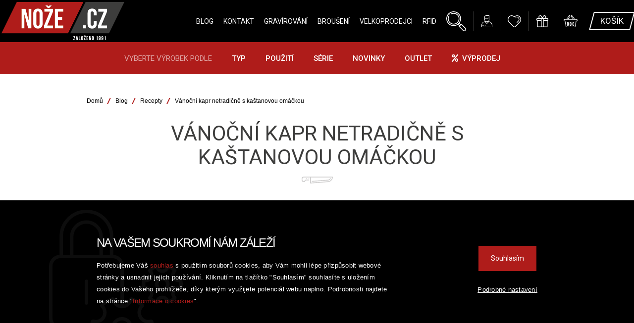

--- FILE ---
content_type: text/html; charset=utf-8
request_url: https://www.noze.cz/vanocni-kapr-netradicne-s-kastanovou-omackou
body_size: 12045
content:
<!doctype html>
<html lang="cs">
	<head>
		<meta charset="utf-8">
		<meta name="viewport" content="width=device-width, initial-scale=1, shrink-to-fit=no">

		<title>Vánoční kapr netradičně s kaštanovou omáčkou | Autorizovaný e-shop F. Dick</title>

		<meta name="description" content="Profesionální nože, nástroje, ocílky a brusky německé firmy F. Dick. Nakupujte přímo u autorizovaného prodejce!">
		<meta name="keywords" content="nože, Dick, kuchařské nože, řeznické nože, ocílky, brusky, ostřiče, kvalitní nože, luxusní nože, ostré nože, nože dick, německé nože, kvalitní nůž, F.Dick">
		<meta name="author" content="CloudSailor s.r.o.">
		<meta name="designer" content="CloudSailor s.r.o.">
		<meta name="robots" content="index, follow">
		<link rel="apple-touch-icon" sizes="57x57" href="/skins/noze/img/favicon/apple-icon-57x57.png">
		<link rel="apple-touch-icon" sizes="60x60" href="/skins/noze/img/favicon/apple-icon-60x60.png">
		<link rel="apple-touch-icon" sizes="72x72" href="/skins/noze/img/favicon/apple-icon-72x72.png">
		<link rel="apple-touch-icon" sizes="76x76" href="/skins/noze/img/favicon/apple-icon-76x76.png">
		<link rel="apple-touch-icon" sizes="114x114" href="/skins/noze/img/favicon/apple-icon-114x114.png">
		<link rel="apple-touch-icon" sizes="120x120" href="/skins/noze/img/favicon/apple-icon-120x120.png">
		<link rel="apple-touch-icon" sizes="144x144" href="/skins/noze/img/favicon/apple-icon-144x144.png">
		<link rel="apple-touch-icon" sizes="152x152" href="/skins/noze/img/favicon/apple-icon-152x152.png">
		<link rel="apple-touch-icon" sizes="180x180" href="/skins/noze/img/favicon/apple-icon-180x180.png">
		<link rel="icon" type="image/png" sizes="192x192"  href="/skins/noze/img/favicon/android-icon-192x192.png">
		<link rel="icon" type="image/png" sizes="32x32" href="/skins/noze/img/favicon/favicon-32x32.png">
		<link rel="icon" type="image/png" sizes="96x96" href="/skins/noze/img/favicon/favicon-96x96.png">
		<link rel="icon" type="image/png" sizes="16x16" href="/skins/noze/img/favicon/favicon-16x16.png">
		<link rel="manifest" href="/skins/noze/img/favicon/manifest.json">
		<meta name="msapplication-TileColor" content="#ffffff">
		<meta name="msapplication-TileImage" content="/skins/noze/img/favicon/ms-icon-144x144.png">
		<meta name="theme-color" content="#ffffff">

		<link href="https://fonts.googleapis.com/css?family=Roboto:100,100i,300,300i,400,400i,500,500i,700,700i,900,900i|Advent+Pro:100,200,300,400,500,600,700&amp;subset=latin-ext" rel="stylesheet">
		<link rel="stylesheet" href="https://use.fontawesome.com/releases/v5.5.0/css/all.css" integrity="sha384-B4dIYHKNBt8Bc12p+WXckhzcICo0wtJAoU8YZTY5qE0Id1GSseTk6S+L3BlXeVIU" crossorigin="anonymous">

		<meta name="facebook-domain-verification" content="y29alava2q4pwa8uwk4r9xtn4y46rz">

<link rel="stylesheet" type="text/css" href="/temp/static/cssloader-eb558e91e643.css?1767001733">

		<!--[if lt IE 9]>
		  <script src="https://oss.maxcdn.com/html5shiv/3.7.2/html5shiv.min.js"></script>
		  <script src="https://oss.maxcdn.com/respond/1.4.2/respond.min.js"></script>
		<![endif]-->

<script type="text/javascript" src="/temp/static/jsloader-0ff1b8dac3a4.js?1767001756"></script>

<script type="text/javascript">
    window.dataLayer = window.dataLayer || [];
    function gtag(){ dataLayer.push(arguments); }

    var analyticsStorage = false;
    var personalisedStorage = false;
    var adStorage = false;

    var cookieManage = CookieManage.createFromCookie();
    if (cookieManage !== null) {
        analyticsStorage = cookieManage.analyticType.accepted;
        personalisedStorage = cookieManage.personalisedType.accepted;
        adStorage = cookieManage.advertiseType.accepted === true;
    }

    gtag("consent", "default", {
        functionality_storage: 'granted',
        ad_storage: adStorage === true ? 'granted' : 'denied',
        analytics_storage: analyticsStorage === true ? 'granted' : 'denied',
        personalization_storage: personalisedStorage === true ? 'granted' : 'denied',
        ad_user_data: adStorage === true ? 'granted' : 'denied',
        ad_personalization: adStorage === true ? 'granted' : 'denied',
    });
</script>

<script async src="https://www.googletagmanager.com/gtag/js?id=UA-11257409-1"></script>
<script>
	gtag('js', new Date());

	gtag('config', 'UA-11257409-1');
	

	gtag('config', 'AW-1028376433');
</script>

<!-- Google Tag Manager -->
<script>(function(w,d,s,l,i){w[l]=w[l]||[];w[l].push({'gtm.start':
new Date().getTime(),event:'gtm.js'});var f=d.getElementsByTagName(s)[0],
j=d.createElement(s),dl=l!='dataLayer'?'&l='+l:'';j.async=true;j.src=
'https://www.googletagmanager.com/gtm.js?id='+i+dl;f.parentNode.insertBefore(j,f);
})(window,document,'script','dataLayer','GTM-5PG5ZJ9');</script>
<!-- End Google Tag Manager -->

<!-- Facebook Pixel Code -->
<script>
	!function(f,b,e,v,n,t,s)
			{if(f.fbq)return;n=f.fbq=function(){n.callMethod?
			n.callMethod.apply(n,arguments):n.queue.push(arguments)};
			if(!f._fbq)f._fbq=n;n.push=n;n.loaded=!0;n.version='2.0';
			n.queue=[];t=b.createElement(e);t.async=!0;
			t.src=v;s=b.getElementsByTagName(e)[0];
			s.parentNode.insertBefore(t,s)}(window,document,'script',
		'https://connect.facebook.net/en_US/fbevents.js');
	fbq('consent', personalisedStorage === true ? 'grant' : 'revoke');
	fbq('init', '316830639608076');
	fbq('track', 'PageView');
</script>
<noscript>
	<img height="1" width="1" src="https://www.facebook.com/tr?id=316830639608076&ev=PageView&noscript=1">
</noscript>
<!-- End Facebook Pixel Code -->

<script async src="https://scripts.luigisbox.com/LBX-288643.js"></script>
			<!-- Smartsupp Live Chat script -->
			<script type="text/javascript">
				var _smartsupp = _smartsupp || {};
				_smartsupp.key = '0d378dd54b3f4ca42e612f6c0d08df58ba09aabe';
				window.smartsupp||(function(d) {
					var s,c,o=smartsupp=function(){ o._.push(arguments)};o._=[];
					s=d.getElementsByTagName('script')[0];c=d.createElement('script');
					c.type='text/javascript';c.charset='utf-8';c.async=true;
					c.src='//www.smartsuppchat.com/loader.js?';s.parentNode.insertBefore(c,s);
				})(document);
			</script>

			<!-- Ecomail starts -->
			<script type="text/javascript">
				;(function(p,l,o,w,i,n,g){if(!p[i]){p.GlobalSnowplowNamespace=p.GlobalSnowplowNamespace||[];
				p.GlobalSnowplowNamespace.push(i);p[i]=function(){(p[i].q=p[i].q||[]).push(arguments)
				};p[i].q=p[i].q||[];n=l.createElement(o);g=l.getElementsByTagName(o)[0];n.async=1;
				n.src=w;g.parentNode.insertBefore(n,g)}}(window,document,"script","//d70shl7vidtft.cloudfront.net/ecmtr-2.4.2.js","ecotrack"));
				window.ecotrack('newTracker', 'cf', 'd2dpiwfhf3tz0r.cloudfront.net', { /* Initialise a tracker */
					appId: 'ors'
				});
			</script>
			<script type="text/javascript">
				window.ecotrack('setUserIdFromLocation', 'ecmid');
				
				window.ecotrack('trackPageView');
			</script>
			<!-- Ecomail stops -->
	</head>
	<body>
			<!-- Google Tag Manager (noscript) -->
			<noscript><iframe src="https://www.googletagmanager.com/ns.html?id=GTM-5PG5ZJ9" height="0" width="0" style="display:none;visibility:hidden"></iframe></noscript>
			<!-- End Google Tag Manager (noscript) -->


		<div class="web-wrap">
			<nav class="web-nav no-home no-cart">
				<a class="logo" href="/"><img src="/skins/noze/img/logo.png" alt="Nože.cz"></a>
				<ul class="nav-main">
					<li><a href="/sezona">Blog</a></li>
					<li><a href="/kontakt">Kontakt</a></li>
					<li><a href="/gravirovani-nozu">Gravírování</a></li>
					<li><a href="/brouseni-nozu">Broušení</a></li>
					<li><a href="/velkoobchod">Velkoprodejci</a></li>
					<li><a href="/rfid-system">RFID</a></li>
				</ul>
				<ul class="nav-tools">
					<li class="search"><a href=""><img class="svg" src="/skins/noze/img/search.svg" alt=""></a></li>
					<li class="user"><a href="/customer/login/"><img class="svg" src="/skins/noze/img/user.svg" alt=""><span>účet</span></a></li>
					<li class="favorite" id="snippet--favorite">
						
						<a href="/moje-oblibene">
							<img class="svg" src="/skins/noze/img/heart.svg" alt="">
						</a>
					</li>
					<li class="favorite" id="snippet--christmas">
						
						<a href="/muj-dopis-jeziskovi">
							<img class="svg" src="/skins/noze/img/darek_bily.svg" alt="">
						</a>
					</li>
					<li class="cart" id="snippet--cart">
						<a class="cart-open" href="/order/cart"><img class="svg" src="/skins/noze/img/cart.svg" alt=""></a>
						<a class="buy nav-button" href="/order/cart"><span>košík</span></a>
					</li>
				</ul>

				<div class="nav-bottom">

<div class="container-nav-bottom">
	<strong>Vyberte výrobek podle</strong>

	<ul>
		<li>
			
				<a href="/typ">Typ</a>
			<div class="megamenu">
				<div class="links">
					<ul>
						<li>
															<a href="/kucharske-noze">
										<span>Kuchařské nože</span>
								</a>
								<ul class="sub-sub-menu">
									<li><a title="Šéfkuchařské nože" href="/sefkucharske-noze">Šéfkuchařské nože</a></li>
									<li><a title="Víceúčelové univerzální nože" href="/viceucelove-noze">Víceúčelové nože</a></li>
									<li><a title="Santoku a další asijské nože" href="/santoku-a-dalsi-asijske-noze">Santoku a další asijské nože</a></li>
									<li><a title="Steakové nože na maso" href="/steakove-noze">Steakové nože</a></li>
									<li><a title="Speciální nože" href="/specialni-noze">Speciální nože</a></li>
									<li><a title="Vykosťovací nože" href="/vykostovaci-noze">Vykosťovací nože</a></li>
									<li><a title="Filetovací nože" href="/filetovaci-noze">Filetovací nože</a></li>
									<li><a title="Dranžírovací nože" href="/dranzirovaci-noze">Dranžírovací nože</a></li>
									<li><a title="Okrajovací nože - malé" href="/okrajovaci-noze">Okrajovací nože</a></li>
									<li><a title="Nářezové nože" href="/narezove-noze">Nářezové nože</a></li>
									<li><a title="Nože na pečivo - na chleba" href="/noze-na-pecivo">Nože na pečivo</a></li>
									<li><a title="Nože na ovoce a zeleninu" href="/noze-na-ovoce-a-zeleninu">Nože na ovoce a zeleninu</a></li>
								</ul>
						</li>
						<li>
															<a href="/reznicke-noze">
										<span>Řeznické nože</span>
								</a>
								<ul class="sub-sub-menu">
									<li><a title="Vykosťovací nože" href="/vykostovaci-noze-reznicke">Vykosťovací nože</a></li>
									<li><a title="Vykrvovací nože" href="/vykrvovaci-noze">Vykrvovací nože</a></li>
									<li><a title="Porcovací nože" href="/porcovaci-noze">Porcovací nože</a></li>
									<li><a title="Blokové nože" href="/blokove-noze">Blokové nože</a></li>
									<li><a title="Nože na stahování kůže" href="/noze-na-stahovani-kuze">Nože na stahování kůže</a></li>
									<li><a title="Filetovací nože" href="/filetovaci-noze-reznicke">Filetovací nože</a></li>
									<li><a title="Speciální nože řeznické" href="/specialni-noze-reznicke">Speciální nože</a></li>
								</ul>
						</li>
						<li>
															<a href="/kucharske-nastroje-a-pomucky">
										<span>Kuchařské nástroje a pomůcky</span>
								</a>
								<ul class="sub-sub-menu">
									<li><a title="Vidličky" href="/vidlicky">Vidličky</a></li>
									<li><a title="Prkénka" href="/prkenka">Prkénka</a></li>
									<li><a title="Obracecí lopatky" href="/obraceci-lopatky">Obracecí lopatky</a></li>
									<li><a title="Pinzety" href="/pinzety">Pinzety</a></li>
									<li><a title="Nůžky" href="/nuzky">Nůžky</a></li>
									<li><a title="Škrabky" href="/skrabky">Škrabky</a></li>
									<li><a title="Další pomocné nástroje" href="/dalsi-pomocne-nastroje">Další pomocné nástroje</a></li>
								</ul>
						</li>
						<li>
															<a href="/reznicke-nastroje-a-pomucky">
										<span>Řeznické nástroje a pomůcky</span>
								</a>
								<ul class="sub-sub-menu">
									<li><a title="Sekáče a sekáčky" href="/sekace-a-sekacky">Sekáče a sekáčky</a></li>
									<li><a title="Omračovací pistole" href="/omracovaci-pistole">Omračovací pistole</a></li>
									<li><a title="Vykosťovač žeber" href="/vykostovace-zeber">Vykosťovače žeber</a></li>
									<li><a title="Háky" href="/haky">Háky</a></li>
									<li><a title="Pily" href="/pily">Pily</a></li>
									<li><a title="Ochranné rukavice" href="/ochranne-rukavice">Ochranné rukavice</a></li>
									<li><a title="Toulce a držáky nožů" href="/toulce-a-drzaky-nozu">Toulce a držáky nožů</a></li>
									<li><a title="Další pomocné nástroje - řeznické" href="/dalsi-pomocne-nastroje-reznicke">Další pomocné nástroje</a></li>
								</ul>
						</li>
						<li>
															<a href="/doplnky-k-nozum">
										<span>Doplňky k nožům</span>
								</a>
								<ul class="sub-sub-menu">
									<li><a title="Stojany, bloky a magnetické lišty" href="/stojany-bloky-a-magneticke-listy">Stojany, bloky a magnetické lišty</a></li>
									<li><a title="Kufry, tašky a pouzdra" href="/kufry-tasky-a-pouzdra">Kufry, tašky a pouzdra</a></li>
									<li><a title="Krytky čepele" href="/krytky-cepele">Krytky čepele</a></li>
								</ul>
						</li>
						<li>
															<a href="/darkove-sady-a-produkty">
										<span>Dárkové sady a produkty</span>
								</a>
								<ul class="sub-sub-menu">
									<li><a title="S kuchařskými noži" href="/s-kucharskymi-nozi">S kuchařskými noži</a></li>
									<li><a title="S řeznickými noži" href="/s-reznickymi-nozi">S řeznickými noži</a></li>
									<li><a title="Poukazy" href="/darkove-poukazy">Poukazy</a></li>
									<li><a title="Dárkové předměty a oblečení" href="/darkove-predmety-a-obleceni">Dárkové předměty a oblečení</a></li>
									<li><a title="Tipy na dárky" href="/tipy-na-darky">Tipy na dárky</a></li>
								</ul>
						</li>
						<li>
															<a href="/ostatni">
										<span>Ostatní</span>
								</a>
								<ul class="sub-sub-menu">
									<li><a title="Cukrářské nástroje a pomůcky" href="/cukrarske-nastroje-a-pomucky">Cukrářské nástroje a pomůcky</a></li>
									<li><a title="Kopytní sortiment" href="/kopytni-sortiment">Kopytní sortiment</a></li>
									<li><a title="Dílenské nástroje" href="/dilenske-nastroje">Dílenské nástroje</a></li>
								</ul>
						</li>
						<li>
															<a href="/brouseni">
										<span>Broušení</span>
								</a>
								<ul class="sub-sub-menu">
									<li><a title="Brusné kameny" href="/brusne-kameny">Brusné kameny</a></li>
									<li><a title="Elektrické brusky" href="/elektricke-brusky">Elektrické brusky</a></li>
									<li><a title="Ocílky" href="/ocilky">Ocílky</a></li>
									<li><a title="Ostřiče" href="/ostrice">Ostřiče</a></li>
								</ul>
						</li>
					</ul>
				</div>
			</div>
		</li>
		<li>
			
				<a href="/pouziti-3">Použití</a>
			<div class="megamenu">
				<div class="links">
					<ul>
						<li>
															<a href="/maso"><span>Maso</span></a>
								<ul class="sub-sub-menu">
									<li><a href="/noze-na-maso" title="Nože">Nože</a></li>
									<li><a href="/vidlicky-na-maso" title="Vidličky">Vidličky</a></li>
									<li><a href="/nastroje-na-maso" title="Nástroje">Nástroje</a></li>
								</ul>
						</li>
						<li>
															<a href="/grilovani"><span>Grilování</span></a>
								<ul class="sub-sub-menu">
									<li><a href="/noze-na-grilovani" title="Nože">Nože</a></li>
									<li><a href="/nastroje-na-grilovani" title="Nástroje">Nástroje</a></li>
								</ul>
						</li>
						<li>
															<a href="/kure"><span>Kuře</span></a>
								<ul class="sub-sub-menu">
									<li><a href="/noze-na-kure" title="Nože">Nože</a></li>
									<li><a href="/nastroje-na-kure" title="Nástroje">Nástroje</a></li>
								</ul>
						</li>
						<li>
															<a href="/zabijacka"><span>Zabijačka</span></a>
								<ul class="sub-sub-menu">
									<li><a href="/noze-zabijacka" title="Nože">Nože</a></li>
									<li><a href="/ocilky-zabijacka" title="Ocilky">Ocilky</a></li>
									<li><a href="/nastroje-zabijacka" title="Nástroje">Nástroje</a></li>
									<li><a href="/pistole-zabijacka" title="Pistole">Pistole</a></li>
									<li><a href="/narazky-zabijacka" title="Narážky">Narážky</a></li>
								</ul>
						</li>
						<li>
															<a href="/ryby"><span>Ryby</span></a>
								<ul class="sub-sub-menu">
									<li><a href="/noze-na-ryby" title="Nože">Nože</a></li>
									<li><a href="/nastroje-na-ryby" title="Nástroje">Nástroje</a></li>
								</ul>
						</li>
						<li>
															<a href="/zelenina-a-ovoce"><span>Zelenina a ovoce</span></a>
								<ul class="sub-sub-menu">
									<li><a href="/noze-na-ovoce-a-zeleninu-2" title="Nože">Nože</a></li>
									<li><a href="/nastroje-na-ovoce-a-zeleninu" title="Nástroje">Nástroje</a></li>
								</ul>
						</li>
						<li>
															<a href="/sunka"><span>Šunka</span></a>
						</li>
						<li>
															<a href="/syr"><span>Sýr</span></a>
						</li>
						<li>
															<a href="/pecivo"><span>Pečivo</span></a>
						</li>
						<li>
															<a href="/cukrarina"><span>Cukrařina</span></a>
						</li>
						<li>
															<a href="/univerzalni"><span>Univerzální</span></a>
						</li>
						<li>
															<a href="/brouseni-2"><span>Broušení</span></a>
								<ul class="sub-sub-menu">
									<li><a href="/brouseni-do-domacnosti" title="Do domácnosti">Do domácnosti</a></li>
									<li><a href="/brouseni-reznicke" title="Řeznické">Řeznické</a></li>
									<li><a href="/brouseni-kucharske" title="Kuchařské">Kuchařské</a></li>
									<li><a href="/brouseni-do-provozoven" title="Do provozoven">Do provozoven</a></li>
								</ul>
						</li>
						<li>
															<a href="/darek"><span>Dárek</span></a>
								<ul class="sub-sub-menu">
									<li><a href="/noze-darek" title="Nože">Nože</a></li>
									<li><a href="/darkove-sady" title="Sady">Sady</a></li>
									<li><a href="/darkove-bloky-a-stojany" title="Bloky a stojany">Bloky a stojany</a></li>
									<li><a href="/darek-poukaz" title="Dárkový poukaz">Dárkový poukaz</a></li>
								</ul>
						</li>
						<li>
															<a href="/doplnek-do-domacnosti"><span>Doplněk do domácnosti</span></a>
						</li>
						<li>
															<a href="/ulozeni-a-transport-nozu"><span>Uložení a transport nožů</span></a>
								<ul class="sub-sub-menu">
									<li><a href="/rolopouzdra-a-sady" title="Rolopouzdra a sady">Rolopouzdra a sady</a></li>
									<li><a href="/pouzdra-na-noze" title="Pouzdra">Pouzdra</a></li>
									<li><a href="/tasky-na-noze" title="Tašky">Tašky</a></li>
									<li><a href="/kufry-na-noze" title="Kufry">Kufry</a></li>
									<li><a href="/krytky-cepele-na-noze" title="Krytky čepele">Krytky čepele</a></li>
									<li><a href="/bloky-a-stojany-na-noze" title="Bloky a stojany na nože">Bloky a stojany na nože</a></li>
									<li><a href="/magneticke-listy" title="Magnetické lišty">Magnetické lišty</a></li>
								</ul>
						</li>
						<li>
															<a href="/kopyta"><span>Koňská kopyta</span></a>
								<ul class="sub-sub-menu">
									<li><a href="/kopytni-noze" title="Kopytní nože">Kopytní nože</a></li>
									<li><a href="/rasple-a-rukojeti" title="Rašple a rukojeti">Rašple a rukojeti</a></li>
									<li><a href="/ocilky-a-brousky-na-konska-kopyta" title="Ocílky a brousky">Ocílky a brousky</a></li>
									<li><a href="/nastroje-pro-podkovare" title="Nástroje pro podkováře">Nástroje pro podkováře</a></li>
								</ul>
						</li>
					</ul>
				</div>
			</div>
		</li>
		<li>
			
				<a href="/serie">Série</a>
			<div class="megamenu">
				<div class="links">
					<ul>
						<li>
															<a href="/pinkspirit">
										<span>Pink Spirit</span>
								</a>
						</li>
						<li>
															<a href="/patriot">
										<span>PATRIOT</span>
								</a>
						</li>
						<li>
															<a href="/go-for-gold">
										<span>GO FOR GOLD</span>
								</a>
						</li>
						<li>
															<a href="/1778">
										<span>1778 - Jubilejní série</span>
								</a>
						</li>
						<li>
															<a href="/1905">
										<span>1905 - Exkluzivní série</span>
								</a>
						</li>
						<li>
															<a href="/1893">
										<span>1893 - Damašská série</span>
								</a>
						</li>
						<li>
															<a href="/premier-plus">
										<span>Premier Plus</span>
								</a>
						</li>
						<li>
															<a href="/red-spirit">
										<span>Red Spirit</span>
								</a>
						</li>
						<li>
															<a href="/active-cut">
										<span>ActiveCut</span>
								</a>
						</li>
						<li>
															<a href="/superior">
										<span>Superior</span>
								</a>
						</li>
						<li>
															<a href="/pro-dynamic">
										<span>ProDynamic</span>
								</a>
						</li>
						<li>
															<a href="/vivum">
										<span>Vivum</span>
								</a>
						</li>
						<li>
															<a href="/darknitro">
										<span>DarkNitro</span>
								</a>
						</li>
					</ul>
				</div>
			</div>
		</li>
		<li>
			
				<a href="/novinka">Novinky</a>
		</li>
		<li>
			
				<a href="/outlet">Outlet</a>
		</li>
		<li>
			
				<a href="/vyprodej"><i class="fas fa-percent"></i>Výprodej</a>
		</li>
	</ul>
</div>
					<a href="" class="nav-bottom-open"><img class="svg" src="/skins/noze/img/nav-down.svg"></a>
				</div>

			</nav>
			<a href="" class="close-mobile"></a>
			<div class="push-wrap">

				<div class="form-search">
					<form action="/vanocni-kapr-netradicne-s-kastanovou-omackou" method="get" id="frm-searchForm">
						<input type="text" placeholder="zadejte hledaný výraz" autocomplete="off" name="question" id="frm-searchForm-question" required data-nette-rules='[{"op":":filled","msg":"This field is required."},{"op":":minLength","msg":"Hledaný řetězec musí mít alespoň 1 znak","arg":1}]'>
						<button type="submit" name="send" value=""></button>
					<input type="hidden" name="do" value="searchForm-submit"><!--[if IE]><input type=IEbug disabled style="display:none"><![endif]-->
</form>

				</div>

				<div class="mobile-wrap no-home no-cart">
					<a href="" class="open-mobile nav-button"><span><img class="svg" src="/skins/noze/img/hamburger.svg" alt=""><strong>Menu</strong></span></a>
					<a class="goBack" href="/">Zpět do eshopu</a>
					<a class="logo" href="/"><img src="/skins/noze/img/logo.png" alt="Nože.cz"></a>
					<ul class="nav-tools">
						<li class="search"><a href=""><img class="svg" src="/skins/noze/img/search.svg" alt=""></a></li>
						<li class="user"><a href="/customer/login/"><img class="svg" src="/skins/noze/img/user.svg" alt=""></a></li>
						<li class="favorite" id="snippet--favoriteMobile">
							
							<a href="/moje-oblibene">
								<img class="svg" src="/skins/noze/img/heart.svg" alt="">
							</a>
						</li>
						<li class="favorite" id="snippet--christmasMobile">
							
							<a href="/muj-dopis-jeziskovi">
								<img class="svg" src="/skins/noze/img/darek_bily.svg" alt="">
							</a>
						</li>

						<li class="cart" id="snippet--cartArea">
							<a class="cart-open" href="/order/cart"><img class="svg" src="/skins/noze/img/cart.svg" alt=""></a>
							<a class="buy nav-button" href="/order/cart"><span>košík</span></a>
						</li>
					</ul>
					<div class="nav-bottom">

<div class="container-nav-bottom">
	<strong>Vyberte výrobek podle</strong>

	<ul>
		<li>
			
				<a href="/typ">Typ</a>
			<div class="megamenu">
				<div class="links">
					<ul>
						<li>
															<a href="/kucharske-noze">
										<span>Kuchařské nože</span>
								</a>
								<ul class="sub-sub-menu">
									<li><a title="Šéfkuchařské nože" href="/sefkucharske-noze">Šéfkuchařské nože</a></li>
									<li><a title="Víceúčelové univerzální nože" href="/viceucelove-noze">Víceúčelové nože</a></li>
									<li><a title="Santoku a další asijské nože" href="/santoku-a-dalsi-asijske-noze">Santoku a další asijské nože</a></li>
									<li><a title="Steakové nože na maso" href="/steakove-noze">Steakové nože</a></li>
									<li><a title="Speciální nože" href="/specialni-noze">Speciální nože</a></li>
									<li><a title="Vykosťovací nože" href="/vykostovaci-noze">Vykosťovací nože</a></li>
									<li><a title="Filetovací nože" href="/filetovaci-noze">Filetovací nože</a></li>
									<li><a title="Dranžírovací nože" href="/dranzirovaci-noze">Dranžírovací nože</a></li>
									<li><a title="Okrajovací nože - malé" href="/okrajovaci-noze">Okrajovací nože</a></li>
									<li><a title="Nářezové nože" href="/narezove-noze">Nářezové nože</a></li>
									<li><a title="Nože na pečivo - na chleba" href="/noze-na-pecivo">Nože na pečivo</a></li>
									<li><a title="Nože na ovoce a zeleninu" href="/noze-na-ovoce-a-zeleninu">Nože na ovoce a zeleninu</a></li>
								</ul>
						</li>
						<li>
															<a href="/reznicke-noze">
										<span>Řeznické nože</span>
								</a>
								<ul class="sub-sub-menu">
									<li><a title="Vykosťovací nože" href="/vykostovaci-noze-reznicke">Vykosťovací nože</a></li>
									<li><a title="Vykrvovací nože" href="/vykrvovaci-noze">Vykrvovací nože</a></li>
									<li><a title="Porcovací nože" href="/porcovaci-noze">Porcovací nože</a></li>
									<li><a title="Blokové nože" href="/blokove-noze">Blokové nože</a></li>
									<li><a title="Nože na stahování kůže" href="/noze-na-stahovani-kuze">Nože na stahování kůže</a></li>
									<li><a title="Filetovací nože" href="/filetovaci-noze-reznicke">Filetovací nože</a></li>
									<li><a title="Speciální nože řeznické" href="/specialni-noze-reznicke">Speciální nože</a></li>
								</ul>
						</li>
						<li>
															<a href="/kucharske-nastroje-a-pomucky">
										<span>Kuchařské nástroje a pomůcky</span>
								</a>
								<ul class="sub-sub-menu">
									<li><a title="Vidličky" href="/vidlicky">Vidličky</a></li>
									<li><a title="Prkénka" href="/prkenka">Prkénka</a></li>
									<li><a title="Obracecí lopatky" href="/obraceci-lopatky">Obracecí lopatky</a></li>
									<li><a title="Pinzety" href="/pinzety">Pinzety</a></li>
									<li><a title="Nůžky" href="/nuzky">Nůžky</a></li>
									<li><a title="Škrabky" href="/skrabky">Škrabky</a></li>
									<li><a title="Další pomocné nástroje" href="/dalsi-pomocne-nastroje">Další pomocné nástroje</a></li>
								</ul>
						</li>
						<li>
															<a href="/reznicke-nastroje-a-pomucky">
										<span>Řeznické nástroje a pomůcky</span>
								</a>
								<ul class="sub-sub-menu">
									<li><a title="Sekáče a sekáčky" href="/sekace-a-sekacky">Sekáče a sekáčky</a></li>
									<li><a title="Omračovací pistole" href="/omracovaci-pistole">Omračovací pistole</a></li>
									<li><a title="Vykosťovač žeber" href="/vykostovace-zeber">Vykosťovače žeber</a></li>
									<li><a title="Háky" href="/haky">Háky</a></li>
									<li><a title="Pily" href="/pily">Pily</a></li>
									<li><a title="Ochranné rukavice" href="/ochranne-rukavice">Ochranné rukavice</a></li>
									<li><a title="Toulce a držáky nožů" href="/toulce-a-drzaky-nozu">Toulce a držáky nožů</a></li>
									<li><a title="Další pomocné nástroje - řeznické" href="/dalsi-pomocne-nastroje-reznicke">Další pomocné nástroje</a></li>
								</ul>
						</li>
						<li>
															<a href="/doplnky-k-nozum">
										<span>Doplňky k nožům</span>
								</a>
								<ul class="sub-sub-menu">
									<li><a title="Stojany, bloky a magnetické lišty" href="/stojany-bloky-a-magneticke-listy">Stojany, bloky a magnetické lišty</a></li>
									<li><a title="Kufry, tašky a pouzdra" href="/kufry-tasky-a-pouzdra">Kufry, tašky a pouzdra</a></li>
									<li><a title="Krytky čepele" href="/krytky-cepele">Krytky čepele</a></li>
								</ul>
						</li>
						<li>
															<a href="/darkove-sady-a-produkty">
										<span>Dárkové sady a produkty</span>
								</a>
								<ul class="sub-sub-menu">
									<li><a title="S kuchařskými noži" href="/s-kucharskymi-nozi">S kuchařskými noži</a></li>
									<li><a title="S řeznickými noži" href="/s-reznickymi-nozi">S řeznickými noži</a></li>
									<li><a title="Poukazy" href="/darkove-poukazy">Poukazy</a></li>
									<li><a title="Dárkové předměty a oblečení" href="/darkove-predmety-a-obleceni">Dárkové předměty a oblečení</a></li>
									<li><a title="Tipy na dárky" href="/tipy-na-darky">Tipy na dárky</a></li>
								</ul>
						</li>
						<li>
															<a href="/ostatni">
										<span>Ostatní</span>
								</a>
								<ul class="sub-sub-menu">
									<li><a title="Cukrářské nástroje a pomůcky" href="/cukrarske-nastroje-a-pomucky">Cukrářské nástroje a pomůcky</a></li>
									<li><a title="Kopytní sortiment" href="/kopytni-sortiment">Kopytní sortiment</a></li>
									<li><a title="Dílenské nástroje" href="/dilenske-nastroje">Dílenské nástroje</a></li>
								</ul>
						</li>
						<li>
															<a href="/brouseni">
										<span>Broušení</span>
								</a>
								<ul class="sub-sub-menu">
									<li><a title="Brusné kameny" href="/brusne-kameny">Brusné kameny</a></li>
									<li><a title="Elektrické brusky" href="/elektricke-brusky">Elektrické brusky</a></li>
									<li><a title="Ocílky" href="/ocilky">Ocílky</a></li>
									<li><a title="Ostřiče" href="/ostrice">Ostřiče</a></li>
								</ul>
						</li>
					</ul>
				</div>
			</div>
		</li>
		<li>
			
				<a href="/pouziti-3">Použití</a>
			<div class="megamenu">
				<div class="links">
					<ul>
						<li>
															<a href="/maso"><span>Maso</span></a>
								<ul class="sub-sub-menu">
									<li><a href="/noze-na-maso" title="Nože">Nože</a></li>
									<li><a href="/vidlicky-na-maso" title="Vidličky">Vidličky</a></li>
									<li><a href="/nastroje-na-maso" title="Nástroje">Nástroje</a></li>
								</ul>
						</li>
						<li>
															<a href="/grilovani"><span>Grilování</span></a>
								<ul class="sub-sub-menu">
									<li><a href="/noze-na-grilovani" title="Nože">Nože</a></li>
									<li><a href="/nastroje-na-grilovani" title="Nástroje">Nástroje</a></li>
								</ul>
						</li>
						<li>
															<a href="/kure"><span>Kuře</span></a>
								<ul class="sub-sub-menu">
									<li><a href="/noze-na-kure" title="Nože">Nože</a></li>
									<li><a href="/nastroje-na-kure" title="Nástroje">Nástroje</a></li>
								</ul>
						</li>
						<li>
															<a href="/zabijacka"><span>Zabijačka</span></a>
								<ul class="sub-sub-menu">
									<li><a href="/noze-zabijacka" title="Nože">Nože</a></li>
									<li><a href="/ocilky-zabijacka" title="Ocilky">Ocilky</a></li>
									<li><a href="/nastroje-zabijacka" title="Nástroje">Nástroje</a></li>
									<li><a href="/pistole-zabijacka" title="Pistole">Pistole</a></li>
									<li><a href="/narazky-zabijacka" title="Narážky">Narážky</a></li>
								</ul>
						</li>
						<li>
															<a href="/ryby"><span>Ryby</span></a>
								<ul class="sub-sub-menu">
									<li><a href="/noze-na-ryby" title="Nože">Nože</a></li>
									<li><a href="/nastroje-na-ryby" title="Nástroje">Nástroje</a></li>
								</ul>
						</li>
						<li>
															<a href="/zelenina-a-ovoce"><span>Zelenina a ovoce</span></a>
								<ul class="sub-sub-menu">
									<li><a href="/noze-na-ovoce-a-zeleninu-2" title="Nože">Nože</a></li>
									<li><a href="/nastroje-na-ovoce-a-zeleninu" title="Nástroje">Nástroje</a></li>
								</ul>
						</li>
						<li>
															<a href="/sunka"><span>Šunka</span></a>
						</li>
						<li>
															<a href="/syr"><span>Sýr</span></a>
						</li>
						<li>
															<a href="/pecivo"><span>Pečivo</span></a>
						</li>
						<li>
															<a href="/cukrarina"><span>Cukrařina</span></a>
						</li>
						<li>
															<a href="/univerzalni"><span>Univerzální</span></a>
						</li>
						<li>
															<a href="/brouseni-2"><span>Broušení</span></a>
								<ul class="sub-sub-menu">
									<li><a href="/brouseni-do-domacnosti" title="Do domácnosti">Do domácnosti</a></li>
									<li><a href="/brouseni-reznicke" title="Řeznické">Řeznické</a></li>
									<li><a href="/brouseni-kucharske" title="Kuchařské">Kuchařské</a></li>
									<li><a href="/brouseni-do-provozoven" title="Do provozoven">Do provozoven</a></li>
								</ul>
						</li>
						<li>
															<a href="/darek"><span>Dárek</span></a>
								<ul class="sub-sub-menu">
									<li><a href="/noze-darek" title="Nože">Nože</a></li>
									<li><a href="/darkove-sady" title="Sady">Sady</a></li>
									<li><a href="/darkove-bloky-a-stojany" title="Bloky a stojany">Bloky a stojany</a></li>
									<li><a href="/darek-poukaz" title="Dárkový poukaz">Dárkový poukaz</a></li>
								</ul>
						</li>
						<li>
															<a href="/doplnek-do-domacnosti"><span>Doplněk do domácnosti</span></a>
						</li>
						<li>
															<a href="/ulozeni-a-transport-nozu"><span>Uložení a transport nožů</span></a>
								<ul class="sub-sub-menu">
									<li><a href="/rolopouzdra-a-sady" title="Rolopouzdra a sady">Rolopouzdra a sady</a></li>
									<li><a href="/pouzdra-na-noze" title="Pouzdra">Pouzdra</a></li>
									<li><a href="/tasky-na-noze" title="Tašky">Tašky</a></li>
									<li><a href="/kufry-na-noze" title="Kufry">Kufry</a></li>
									<li><a href="/krytky-cepele-na-noze" title="Krytky čepele">Krytky čepele</a></li>
									<li><a href="/bloky-a-stojany-na-noze" title="Bloky a stojany na nože">Bloky a stojany na nože</a></li>
									<li><a href="/magneticke-listy" title="Magnetické lišty">Magnetické lišty</a></li>
								</ul>
						</li>
						<li>
															<a href="/kopyta"><span>Koňská kopyta</span></a>
								<ul class="sub-sub-menu">
									<li><a href="/kopytni-noze" title="Kopytní nože">Kopytní nože</a></li>
									<li><a href="/rasple-a-rukojeti" title="Rašple a rukojeti">Rašple a rukojeti</a></li>
									<li><a href="/ocilky-a-brousky-na-konska-kopyta" title="Ocílky a brousky">Ocílky a brousky</a></li>
									<li><a href="/nastroje-pro-podkovare" title="Nástroje pro podkováře">Nástroje pro podkováře</a></li>
								</ul>
						</li>
					</ul>
				</div>
			</div>
		</li>
		<li>
			
				<a href="/serie">Série</a>
			<div class="megamenu">
				<div class="links">
					<ul>
						<li>
															<a href="/pinkspirit">
										<span>Pink Spirit</span>
								</a>
						</li>
						<li>
															<a href="/patriot">
										<span>PATRIOT</span>
								</a>
						</li>
						<li>
															<a href="/go-for-gold">
										<span>GO FOR GOLD</span>
								</a>
						</li>
						<li>
															<a href="/1778">
										<span>1778 - Jubilejní série</span>
								</a>
						</li>
						<li>
															<a href="/1905">
										<span>1905 - Exkluzivní série</span>
								</a>
						</li>
						<li>
															<a href="/1893">
										<span>1893 - Damašská série</span>
								</a>
						</li>
						<li>
															<a href="/premier-plus">
										<span>Premier Plus</span>
								</a>
						</li>
						<li>
															<a href="/red-spirit">
										<span>Red Spirit</span>
								</a>
						</li>
						<li>
															<a href="/active-cut">
										<span>ActiveCut</span>
								</a>
						</li>
						<li>
															<a href="/superior">
										<span>Superior</span>
								</a>
						</li>
						<li>
															<a href="/pro-dynamic">
										<span>ProDynamic</span>
								</a>
						</li>
						<li>
															<a href="/vivum">
										<span>Vivum</span>
								</a>
						</li>
						<li>
															<a href="/darknitro">
										<span>DarkNitro</span>
								</a>
						</li>
					</ul>
				</div>
			</div>
		</li>
		<li>
			
				<a href="/novinka">Novinky</a>
		</li>
		<li>
			
				<a href="/outlet">Outlet</a>
		</li>
		<li>
			
				<a href="/vyprodej"><i class="fas fa-percent"></i>Výprodej</a>
		</li>
	</ul>
</div>
						<a href="" class="nav-bottom-open"><img class="svg" src="/skins/noze/img/nav-down.svg"></a>
					</div>

				</div>


<div class="container">
<nav aria-label="breadcrumb">
	<ol class="breadcrumb">
			<li class="breadcrumb-item"><a href="/" title="Domů">Domů</a></li>
			<li class="breadcrumb-item"><a href="/blog" title="Blog">Blog</a></li>
			<li class="breadcrumb-item"><a href="/recepty" title="Recepty">Recepty</a></li>
			<li class="breadcrumb-item active"><a href="" title="Vánoční kapr netradičně s kaštanovou omáčkou">Vánoční kapr netradičně s kaštanovou omáčkou</a></li>
	</ol>
</nav>
</div>
<div class="container-content style-content">
	<div id="snippet--flashes"></div>
	<h1>Vánoční kapr netradičně s kaštanovou omáčkou</h1>

		<p>Podáváte ke štědrovečerní večeři kapra? A přemýšlíte, že ho letos nebudete smažit? Inspirujte se na blogu a připravte si ho s kaštanovou omáčkou.</p>

		<p><img src="/data/filemanager-upload/POST1_093A8779.jpg" alt="" width="1094" height="1094"></p>
<p><strong>Jaké nástroje při přípravě využijete nejlépe?</strong></p>
<ul>
<li><a href="/kapesni-zaviraci-nuz-s-rukojeti-z-olivoveho-dreva-v-delce-9-cm-8200409">Kapesní zavírací nůž s rukojetí z olivového dřeva</a></li>
<li><a href="/okrajovaci-nuz-se-serie-1905-v-delce-8194607">Okrajovací nůž v délce 7 cm</a></li>
<li><a href="/filetovaci-nuz-ohebny-ze-serie-1905-v-delce-18-cm-8195418">Filetovací nůž v délce 18 cm</a></li>
<li><a href="/kucharsky-nuz-ze-serie-1905-v-delce-21-cm-8194721">Kuchařský nůž v délce 21 cm</a></li>
</ul>
<p><strong>Kapr s kaštanovou omáčkou<br></strong>4 porce<br>příprava:  30 minut + vaření kaštanů</p>
<p><strong>Co na kapra?                                                Co na brambory?<br></strong>1 kapr (2 větší filety)                                       600g brambor typu A, B<br>sůl a pepř                                                        sůl<br>4 šalotky                                                         2 jarní cibulky<br>50 g másla                                                     1/2 pórku<br>1/2 pórku                                                        50 g másla<br>200 ml bílého suchého vína                           růžový pepř<br>asi 15 jedlých kaštanů<br>olej na opražení kaštanů<br>smetana na šlehání (33%)<br>šťáva z citronu na dochucení</p>
<p> </p>
<p><strong>Jak na to?<br></strong></p>
<ul>
<li>Brambory oloupejte, nakrájejte na menší kousky a uvařte v osolené vodě do měkka. V hrnci rozehřejte máslo, orestujte nasekanou jarní cibulku a pórek. Na poslední chvíli přidejte růžový pepř, promíchejte a stáhněte z plotny.</li>
<li>Uvařené brambory slijte, přendejte je do druhého hrnce k máslu a rozšťouchejte je, ať se chutě propojí. Udržujte v teple.</li>
<li>Mezitím si připravte kapra s kaštanovou omáčkou. Na másle orestujte naseknou šalotku, přidejte nakrájenou zelenou část pórku, podlijte vínem a redukujte. Poté přidejte osolené a opepřené filety kapra a předvařené a na plátky nakrájené kaštany. Část kaštanů si dejte stranou a orestujte je na pánvi s troškou oleje na ozdobu.</li>
<li>Přiklopte kapra a duste asi 10 minut. Poté vyndejte filety a dejte si je stranou, udržujte je v teple. Do směsi z pánve přidejte smetanu, rozmixujte a dochuťte solí, pepřem a šťávou z citronu.</li>
<li>Kapra podávejte se šťouchanými bramborami, zalijte kaštanovou omáčkou a zasypte upraženými plátky kaštanů.</li>
</ul>
<p>           <img src="/data/filemanager-upload/093A8779_sm.jpg" alt="" width="285" height="428">     <img src="/data/filemanager-upload/093A8792_sm.jpg" alt="" width="285" height="428">  </p>
<p> </p>


</div>

	<div class="section section-grey">
		<div class="container">
			<h2 class="h-section h-section-2">
					Produkty z článku
			</h2>
			<div class="owl-products">
				<div class="owl-carousel owl-theme">
		<div class="item">








<div class="product-mini" data-gtag-impression="{&quot;item_name&quot;:&quot;Okrajovací nůž série 1905&quot;,&quot;item_id&quot;:&quot;583&quot;,&quot;price&quot;:&quot;1456&quot;,&quot;item_category&quot;:&quot;Okrajovací nože&quot;,&quot;quantity&quot;:1,&quot;item_variant&quot;:&quot;černá&quot;,&quot;item_brand&quot;:&quot;F. Dick&quot;,&quot;item_category2&quot;:&quot;Okrajovací nože&quot;,&quot;item_list_name&quot;:&quot;related products&quot;,&quot;item_list_id&quot;:&quot;related_products&quot;,&quot;index&quot;:1}" data-product-id="583">
	<span class="thumb">
		<img src="/temp/img/92/8f/a9/okrajovaci-nuz-serie-1905-w236-h106-e-928fa977591dd5578b87dfaa3c899d18.jpg" alt="Okrajovací nůž série 1905" data-original="/temp/img/92/8f/a9/okrajovaci-nuz-serie-1905-w236-h106-e-928fa977591dd5578b87dfaa3c899d18.jpg" data-hover="/temp/img/b9/3d/79/okrajovaci-nuz-serie-1905-w236-h106-e-b93d79d39d81c61d9fe1ffd37fe4925a.jpg">
	</span>
	<h2><a href="/okrajovaci-nuz-se-serie-1905-v-delce-8194607" data-gtag="{&quot;event&quot;:&quot;select_item&quot;,&quot;ecommerce&quot;:{&quot;items&quot;:[{&quot;item_name&quot;:&quot;Okrajovací nůž série 1905&quot;,&quot;item_id&quot;:&quot;583&quot;,&quot;price&quot;:&quot;1456&quot;,&quot;item_category&quot;:&quot;Okrajovací nože&quot;,&quot;quantity&quot;:1,&quot;item_variant&quot;:&quot;černá&quot;,&quot;item_brand&quot;:&quot;F. Dick&quot;,&quot;item_category2&quot;:&quot;Okrajovací nože&quot;,&quot;item_list_name&quot;:&quot;related products&quot;,&quot;item_list_id&quot;:&quot;related_products&quot;,&quot;index&quot;:1}]}}">Okrajovací nůž série 1905</a></h2>


	<div class="colors">

	</div>
	<div class="stock-status in-stock">skladem</div>
	<strong class="price">
		<small class="price-common" style="display: none">1 456 Kč</small>
		<span class="price-vat"> 1 456 Kč</span>
	</strong>
	<div class="buttons">
		<button type="button" data-link="/okrajovaci-nuz-se-serie-1905-v-delce-8194607?a=preview" class="btn btn-danger preview">Koupit rychle</button>
		<a href="/okrajovaci-nuz-se-serie-1905-v-delce-8194607" data-gtag="{&quot;event&quot;:&quot;select_item&quot;,&quot;ecommerce&quot;:{&quot;items&quot;:[{&quot;item_name&quot;:&quot;Okrajovací nůž série 1905&quot;,&quot;item_id&quot;:&quot;583&quot;,&quot;price&quot;:&quot;1456&quot;,&quot;item_category&quot;:&quot;Okrajovací nože&quot;,&quot;quantity&quot;:1,&quot;item_variant&quot;:&quot;černá&quot;,&quot;item_brand&quot;:&quot;F. Dick&quot;,&quot;item_category2&quot;:&quot;Okrajovací nože&quot;,&quot;item_list_name&quot;:&quot;related products&quot;,&quot;item_list_id&quot;:&quot;related_products&quot;,&quot;index&quot;:1}]}}" class="btn btn-dark">Detail</a>
	</div>
	<div class="product-mini__action">
		<a data-link="/vanocni-kapr-netradicne-s-kastanovou-omackou?do=addToProductList" data-id="583" data-code="FAVORITE" class="product-fav"></a>
		<a data-link="/vanocni-kapr-netradicne-s-kastanovou-omackou?do=addToProductList" data-id="583" data-code="BABY-JESUS" class="product-christmas"></a>
	</div>
</div>
		</div>
		<div class="item">








<div class="product-mini" data-gtag-impression="{&quot;item_name&quot;:&quot;Kuchařský nůž ze série 1905 v délce 21 cm&quot;,&quot;item_id&quot;:&quot;587&quot;,&quot;price&quot;:&quot;3194&quot;,&quot;item_category&quot;:&quot;Typ - staré členění&quot;,&quot;quantity&quot;:1,&quot;item_variant&quot;:&quot;21 cm&quot;,&quot;item_brand&quot;:&quot;F. Dick&quot;,&quot;item_category2&quot;:&quot;Použití&quot;,&quot;item_list_name&quot;:&quot;related products&quot;,&quot;item_list_id&quot;:&quot;related_products&quot;,&quot;index&quot;:2}" data-product-id="587">
	<div class="tags">
		<span class="tag" style="border-color: #5e626b;color: #000000;">Top</span>
	</div>
	<span class="thumb">
		<img src="/temp/img/51/c1/ce/kucharsky-nuz-ze-serie-1905-v-delce-21-cm-w236-h106-e-51c1ce119c27fb4ffa9c22db9e38c7f9.jpg" alt="Kuchařský nůž ze série 1905 v délce 21 cm" data-original="/temp/img/51/c1/ce/kucharsky-nuz-ze-serie-1905-v-delce-21-cm-w236-h106-e-51c1ce119c27fb4ffa9c22db9e38c7f9.jpg" data-hover="/temp/img/5d/f5/60/kucharsky-nuz-ze-serie-1905-v-delce-21-cm-w236-h106-e-5df560f7c050ef2afd536d0111d84b44.jpg">
	</span>
	<h2><a href="/kucharsky-nuz-ze-serie-1905-v-delce-21-cm-8194721" data-gtag="{&quot;event&quot;:&quot;select_item&quot;,&quot;ecommerce&quot;:{&quot;items&quot;:[{&quot;item_name&quot;:&quot;Kuchařský nůž ze série 1905 v délce 21 cm&quot;,&quot;item_id&quot;:&quot;587&quot;,&quot;price&quot;:&quot;3194&quot;,&quot;item_category&quot;:&quot;Typ - staré členění&quot;,&quot;quantity&quot;:1,&quot;item_variant&quot;:&quot;21 cm&quot;,&quot;item_brand&quot;:&quot;F. Dick&quot;,&quot;item_category2&quot;:&quot;Použití&quot;,&quot;item_list_name&quot;:&quot;related products&quot;,&quot;item_list_id&quot;:&quot;related_products&quot;,&quot;index&quot;:2}]}}">Kuchařský nůž ze série 1905 v délce 21 cm</a></h2>


	<div class="colors">

	</div>
	<div class="stock-status in-stock">skladem</div>
	<strong class="price">
		<small class="price-common" style="display: none">3 194 Kč</small>
		<span class="price-vat"> 3 194 Kč</span>
	</strong>
	<div class="buttons">
		<button type="button" data-link="/kucharsky-nuz-ze-serie-1905-v-delce-21-cm-8194721?a=preview" class="btn btn-danger preview">Koupit rychle</button>
		<a href="/kucharsky-nuz-ze-serie-1905-v-delce-21-cm-8194721" data-gtag="{&quot;event&quot;:&quot;select_item&quot;,&quot;ecommerce&quot;:{&quot;items&quot;:[{&quot;item_name&quot;:&quot;Kuchařský nůž ze série 1905 v délce 21 cm&quot;,&quot;item_id&quot;:&quot;587&quot;,&quot;price&quot;:&quot;3194&quot;,&quot;item_category&quot;:&quot;Typ - staré členění&quot;,&quot;quantity&quot;:1,&quot;item_variant&quot;:&quot;21 cm&quot;,&quot;item_brand&quot;:&quot;F. Dick&quot;,&quot;item_category2&quot;:&quot;Použití&quot;,&quot;item_list_name&quot;:&quot;related products&quot;,&quot;item_list_id&quot;:&quot;related_products&quot;,&quot;index&quot;:2}]}}" class="btn btn-dark">Detail</a>
	</div>
	<div class="product-mini__action">
		<a data-link="/vanocni-kapr-netradicne-s-kastanovou-omackou?do=addToProductList" data-id="587" data-code="FAVORITE" class="product-fav"></a>
		<a data-link="/vanocni-kapr-netradicne-s-kastanovou-omackou?do=addToProductList" data-id="587" data-code="BABY-JESUS" class="product-christmas"></a>
	</div>
</div>
		</div>
		<div class="item">








<div class="product-mini" data-gtag-impression="{&quot;item_name&quot;:&quot;Filetovací nůž ohebný ze série 1905 v délce 18 cm&quot;,&quot;item_id&quot;:&quot;592&quot;,&quot;price&quot;:&quot;2408&quot;,&quot;item_category&quot;:&quot;Filetovací nože&quot;,&quot;quantity&quot;:1,&quot;item_variant&quot;:&quot;18 cm&quot;,&quot;item_brand&quot;:&quot;F. Dick&quot;,&quot;item_category2&quot;:&quot;Filetovací nože&quot;,&quot;item_list_name&quot;:&quot;related products&quot;,&quot;item_list_id&quot;:&quot;related_products&quot;,&quot;index&quot;:3}" data-product-id="592">
	<div class="tags">
		<span class="tag" style="border-color: #5cb85c;color: #000000;">Doporučujeme</span>
		<span class="tag" style="border-color: #4f559e;color: #333333;">Ryby</span>
	</div>
	<span class="thumb">
		<img src="/temp/img/d1/74/97/filetovaci-nuz-ohebny-ze-serie-1905-v-delce-18-cm-w236-h106-e-d17497ebbfc6ab46bf60fd88cff00e31.jpg" alt="Filetovací nůž ohebný ze série 1905 v délce 18 cm" data-original="/temp/img/d1/74/97/filetovaci-nuz-ohebny-ze-serie-1905-v-delce-18-cm-w236-h106-e-d17497ebbfc6ab46bf60fd88cff00e31.jpg" data-hover="/temp/img/dd/09/0f/filetovaci-nuz-ohebny-ze-serie-1905-v-delce-18-cm-w236-h106-e-dd090f7a5d33292dfa8bbd40fc9c955c.jpg">
	</span>
	<h2><a href="/filetovaci-nuz-ohebny-ze-serie-1905-v-delce-18-cm-8195418" data-gtag="{&quot;event&quot;:&quot;select_item&quot;,&quot;ecommerce&quot;:{&quot;items&quot;:[{&quot;item_name&quot;:&quot;Filetovací nůž ohebný ze série 1905 v délce 18 cm&quot;,&quot;item_id&quot;:&quot;592&quot;,&quot;price&quot;:&quot;2408&quot;,&quot;item_category&quot;:&quot;Filetovací nože&quot;,&quot;quantity&quot;:1,&quot;item_variant&quot;:&quot;18 cm&quot;,&quot;item_brand&quot;:&quot;F. Dick&quot;,&quot;item_category2&quot;:&quot;Filetovací nože&quot;,&quot;item_list_name&quot;:&quot;related products&quot;,&quot;item_list_id&quot;:&quot;related_products&quot;,&quot;index&quot;:3}]}}">Filetovací nůž ohebný ze série 1905 v délce 18 cm</a></h2>


	<div class="colors">

	</div>
	<div class="stock-status in-stock">skladem</div>
	<strong class="price">
		<small class="price-common" style="display: none">2 408 Kč</small>
		<span class="price-vat"> 2 408 Kč</span>
	</strong>
	<div class="buttons">
		<button type="button" data-link="/filetovaci-nuz-ohebny-ze-serie-1905-v-delce-18-cm-8195418?a=preview" class="btn btn-danger preview">Koupit rychle</button>
		<a href="/filetovaci-nuz-ohebny-ze-serie-1905-v-delce-18-cm-8195418" data-gtag="{&quot;event&quot;:&quot;select_item&quot;,&quot;ecommerce&quot;:{&quot;items&quot;:[{&quot;item_name&quot;:&quot;Filetovací nůž ohebný ze série 1905 v délce 18 cm&quot;,&quot;item_id&quot;:&quot;592&quot;,&quot;price&quot;:&quot;2408&quot;,&quot;item_category&quot;:&quot;Filetovací nože&quot;,&quot;quantity&quot;:1,&quot;item_variant&quot;:&quot;18 cm&quot;,&quot;item_brand&quot;:&quot;F. Dick&quot;,&quot;item_category2&quot;:&quot;Filetovací nože&quot;,&quot;item_list_name&quot;:&quot;related products&quot;,&quot;item_list_id&quot;:&quot;related_products&quot;,&quot;index&quot;:3}]}}" class="btn btn-dark">Detail</a>
	</div>
	<div class="product-mini__action">
		<a data-link="/vanocni-kapr-netradicne-s-kastanovou-omackou?do=addToProductList" data-id="592" data-code="FAVORITE" class="product-fav"></a>
		<a data-link="/vanocni-kapr-netradicne-s-kastanovou-omackou?do=addToProductList" data-id="592" data-code="BABY-JESUS" class="product-christmas"></a>
	</div>
</div>
		</div>
		<div class="item">








<div class="product-mini" data-gtag-impression="{&quot;item_name&quot;:&quot;Kapesní zavírací nůž s rukojetí z olivového dřeva v délce 9 cm&quot;,&quot;item_id&quot;:&quot;603&quot;,&quot;price&quot;:&quot;1638&quot;,&quot;item_category&quot;:&quot;Speciální nože&quot;,&quot;quantity&quot;:1,&quot;item_variant&quot;:&quot;9 cm&quot;,&quot;item_brand&quot;:&quot;F. Dick&quot;,&quot;item_category2&quot;:&quot;Outdoor&quot;,&quot;item_list_name&quot;:&quot;related products&quot;,&quot;item_list_id&quot;:&quot;related_products&quot;,&quot;index&quot;:4}" data-product-id="603">
	<span class="thumb">
		<img src="/temp/img/f3/06/6f/kapesni-zaviraci-nuz-s-rukojeti-z-olivoveho-dreva-v-delce-9-cm-w236-h106-e-f3066fd084ca01932ddbb80cace8a45c.jpg" alt="Kapesní zavírací nůž s rukojetí z olivového dřeva v délce 9 cm" data-original="/temp/img/f3/06/6f/kapesni-zaviraci-nuz-s-rukojeti-z-olivoveho-dreva-v-delce-9-cm-w236-h106-e-f3066fd084ca01932ddbb80cace8a45c.jpg" data-hover="/temp/img/80/81/b7/kapesni-zaviraci-nuz-s-rukojeti-z-olivoveho-dreva-v-delce-9-cm-w236-h106-e-8081b797129fb7200628a099e838f1e2.jpg">
	</span>
	<h2><a href="/kapesni-zaviraci-nuz-s-rukojeti-z-olivoveho-dreva-v-delce-9-cm-8200409" data-gtag="{&quot;event&quot;:&quot;select_item&quot;,&quot;ecommerce&quot;:{&quot;items&quot;:[{&quot;item_name&quot;:&quot;Kapesní zavírací nůž s rukojetí z olivového dřeva v délce 9 cm&quot;,&quot;item_id&quot;:&quot;603&quot;,&quot;price&quot;:&quot;1638&quot;,&quot;item_category&quot;:&quot;Speciální nože&quot;,&quot;quantity&quot;:1,&quot;item_variant&quot;:&quot;9 cm&quot;,&quot;item_brand&quot;:&quot;F. Dick&quot;,&quot;item_category2&quot;:&quot;Outdoor&quot;,&quot;item_list_name&quot;:&quot;related products&quot;,&quot;item_list_id&quot;:&quot;related_products&quot;,&quot;index&quot;:4}]}}">Kapesní zavírací nůž s rukojetí z olivového dřeva v délce 9 cm</a></h2>


	<div class="colors">

	</div>
	<div class="stock-status in-stock">skladem</div>
	<strong class="price">
		<small class="price-common" style="display: none">1 638 Kč</small>
		<span class="price-vat"> 1 638 Kč</span>
	</strong>
	<div class="buttons">
		<button type="button" data-link="/kapesni-zaviraci-nuz-s-rukojeti-z-olivoveho-dreva-v-delce-9-cm-8200409?a=preview" class="btn btn-danger preview">Koupit rychle</button>
		<a href="/kapesni-zaviraci-nuz-s-rukojeti-z-olivoveho-dreva-v-delce-9-cm-8200409" data-gtag="{&quot;event&quot;:&quot;select_item&quot;,&quot;ecommerce&quot;:{&quot;items&quot;:[{&quot;item_name&quot;:&quot;Kapesní zavírací nůž s rukojetí z olivového dřeva v délce 9 cm&quot;,&quot;item_id&quot;:&quot;603&quot;,&quot;price&quot;:&quot;1638&quot;,&quot;item_category&quot;:&quot;Speciální nože&quot;,&quot;quantity&quot;:1,&quot;item_variant&quot;:&quot;9 cm&quot;,&quot;item_brand&quot;:&quot;F. Dick&quot;,&quot;item_category2&quot;:&quot;Outdoor&quot;,&quot;item_list_name&quot;:&quot;related products&quot;,&quot;item_list_id&quot;:&quot;related_products&quot;,&quot;index&quot;:4}]}}" class="btn btn-dark">Detail</a>
	</div>
	<div class="product-mini__action">
		<a data-link="/vanocni-kapr-netradicne-s-kastanovou-omackou?do=addToProductList" data-id="603" data-code="FAVORITE" class="product-fav"></a>
		<a data-link="/vanocni-kapr-netradicne-s-kastanovou-omackou?do=addToProductList" data-id="603" data-code="BABY-JESUS" class="product-christmas"></a>
	</div>
</div>
		</div>
                </div>
			</div>
		</div>
	</div>

	 <div class="section">
		<div class="container">
			<h2 class="h-section">Náš výběr z blogu</h2>
<div class="owl-articles">
	<div class="owl-carousel owl-theme">
		<div class="item">
			<div class="article-mini">
				<a href="/vanocni-darky-pro-vsechny" title="Vánoce 2021: Tipy na dárky"  class="thumb"><img src="/temp/img/01/50/cc/vanoce-2021-tipy-na-darky-w355-h220-f4-0150cce1bcca12a1cfd5589ebadd20d8.jpg"></a>
				<h2><a href="/vanocni-darky-pro-vsechny" title="Vánoce 2021: Tipy na dárky">Vánoce 2021: Tipy na dárky</a></h2>
				<p>Vánoce jsou tady a my máme dárky pro všechny! Letos jsme si dali opět záležet a vybrali pro vás to nejlepší. Dárky seřazené podle ceny, oblíbenosti i speciálních parametrů - limitované edice i luxusní série pro náročné. </p>
				<a href="/vanocni-darky-pro-vsechny" title="Přečíst si článek" class="read-more">Přečíst si článek</a>
			</div>
		</div>
		<div class="item">
			<div class="article-mini">
				<a href="/vanocni-recept-linecke-cukrovi" title="Vánoční recept: Linecké cukroví"  class="thumb"><img src="/temp/img/4c/f9/d8/vanocni-recept-linecke-cukrovi-w355-h220-f4-4cf9d81db5c527a3d1a5b9da619998a7.jpg"></a>
				<h2><a href="/vanocni-recept-linecke-cukrovi" title="Vánoční recept: Linecké cukroví">Vánoční recept: Linecké cukroví</a></h2>
				<p>Co by byly Vánoce bez lineckého cukroví? Připravili jsme pro vás osvědčený recept na křehká srdíčka, která se rozplývají na jazyku. Linecké ke svátkům prostě patří a nesmí na vánočním stole chybět!</p>
				<a href="/vanocni-recept-linecke-cukrovi" title="Přečíst si článek" class="read-more">Přečíst si článek</a>
			</div>
		</div>
		<div class="item">
			<div class="article-mini">
				<a href="/ostra-cepel-druhy-rozdily-a-jak-si-spravne-vybrat" title="Ostrá čepel: Druhy, rozdíly a jak si správně vybrat"  class="thumb"><img src="/temp/img/81/74/5c/ostra-cepel-druhy-rozdily-a-jak-si-spravne-vybrat-w355-h220-f4-81745c89616551d03358953eabae7be5.jpg"></a>
				<h2><a href="/ostra-cepel-druhy-rozdily-a-jak-si-spravne-vybrat" title="Ostrá čepel: Druhy, rozdíly a jak si správně vybrat">Ostrá čepel: Druhy, rozdíly a jak si správně vybrat</a></h2>
				<p>Mít doma jeden univerzální nůž nebo zvlášť na zeleninu, maso i pečivo? Možná zjistíte, že některé nože ani nevyužijete nebo naopak. Zorientujte se společně s námi v typech ostří, rozdílech a vyberte si nůž, který vám bude nejen pomocníkem v kuchyni, ale i radostí.</p>
				<a href="/ostra-cepel-druhy-rozdily-a-jak-si-spravne-vybrat" title="Přečíst si článek" class="read-more">Přečíst si článek</a>
			</div>
		</div>
	</div>
</div>
		</div>
	</div>

				<footer>
						<div class="footer-follow">
							<div class="container">
								<div class="subscribe">
									<h5>Uveďte váš e-mail</h5>
									<small>A získejte přehled o akcích a novinkách</small>

									<form action="/vanocni-kapr-netradicne-s-kastanovou-omackou" method="post" id="frm-newsletterRegistrationForm">
										
										<input type="email" value="" placeholder="Váš e-mail" name="email" maxlength="255" id="frm-newsletterRegistrationForm-email" required data-nette-rules='[{"op":":filled","msg":"Vyplňte, prosím, e-mail"},{"op":":maxLength","msg":"Please enter no more than 255 characters to the field Váš e-mail.","arg":255},{"op":":email","msg":"Zadejte, prosím, e-mail ve správném tvaru."}]'>

										<div class="captcha-question-container">
											<label for="frm-newsletterRegistrationForm-captchaQuestion">Jaký je aktuální rok?</label>
											<input type="text" name="captchaQuestion" placeholder="Jaký je aktuální rok?" class="form-control form-captcha-question" id="frm-newsletterRegistrationForm-captchaQuestion">
										</div>

										<button type="submit" class="btn btn-warning" name="signUp" value="Přihlásit se">Přihlásit se</button>
									<input type="hidden" name="formToken" value=""><input type="hidden" name="_do" value="newsletterRegistrationForm-submit"></form>

								</div>
								<div class="follow">
									<h5>Sledujte nás</h5>
									<small>Na sociálních sítích</small>

									<div class="links">
										<a href="https://www.facebook.com/pages/No%C5%BEecz/127900697256734" title="Facebook" target="_blank"><i class="fab fa-facebook-f"></i></a>
										<a href="https://www.instagram.com/noze_cz_dick/" title="Instagram" target="_blank"><i class="fab fa-instagram"></i></a>
										<a href="https://www.youtube.com/channel/UCRuoeon7CDTM-1Uxp25HZZg" title="YouTube" target="_blank"><i class="fab fa-youtube"></i></a>
										<a href="https://cz.pinterest.com/nozedick/" title="Pinterest" target="_blank"><i class="fab fa-pinterest-p"></i></a>
									</div>
								</div>
							</div>
						</div>
					<div class="footer-contact">
						<div class="container">
							<div class="column">
								<h5>Kontaktujte nás</h5>
								<address>
									<strong><span class="ico ico-phone"></span><a href="tel:+420235300755">+420 235 300 755</a></strong>
									<small><span class="ico ico-envelope"></span><a href="mailto:info@noze.cz">info@noze.cz</a></small>
									<small><span class="ico ico-pin"></span>Zbuzanská 960 <br>161 00 Praha 6</small>
								</address>
							</div>
							<div class="column">
								<h5><a href="" title="Jsme tu pro vás">Jsme tu pro vás</a></h5>
								<ul>
									<li>
										<a href="/doprava-a-platba" title="Platba a dodávka">Platba a dodávka</a>
									</li>
									<li>
										<a href="/vraceni-zbozi" title="Vrácení zboží">Vrácení zboží</a>
									</li>
									<li>
										<a href="/obchodni-podminky" title="Obchodní podmínky">Obchodní podmínky</a>
									</li>
									<li>
										<a href="/podminky-ochrany-osobnich-udaju" title="Ochrana osobních údajů">Ochrana osobních údajů</a>
									</li>
									<li>
										<a href="/reklamacni-rad" title="Reklamace">Reklamace</a>
									</li>
								</ul>
							</div>
							<div class="column">
								<h5><a href="" title="O nás">O nás</a></h5>
								<ul>
									<li>
										<a href="/proc-dick" title="Proč si vybrat Dick">Proč si vybrat Dick</a>
									</li>
									<li>
										<a href="/kontakt" title="O společnosti">O společnosti</a>
									</li>
									<li>
										<a href="/kontakt" title="Kontakt">Kontakt</a>
									</li>
								</ul>
							</div>
						</div>
					</div>
					<div class="footer-copy">
						<div class="container">
							<div class="copy-wrap">
								<span>Copyright © 2026, ORS spol. s r.o.</span>
								<span>Powered by <a href="https://www.cloudsailor.eu/" target="_blank">CloudSailor</a></span>
							</div>
						</div>
					</div>
				</footer>
			</div>
		</div>

		<div class="modal fade" id="modal-preview" tabindex="-1" role="dialog" data-text="Načítám rychlý náhled...">
			<div class="modal-dialog" role="document">
				<div class="modal-content"></div>
			</div>
		</div>
		<div id="image-preview"></div>

		<div class="cookies-panel">
			<div class="cookies-panel__container">
				<div class="cookies-panel__text">
					<strong>Na vašem soukromí nám záleží</strong>
					<div class="cookies-panel__text__overflow">
<p>
	Potřebujeme Váš <a href="/default/privacy/">souhlas</a> s použitím souborů cookies, aby Vám mohli lépe přizpůsobit webové stránky a usnadnit jejich používání. Kliknutím na tlačítko "Souhlasím" souhlasíte s uložením cookies do Vašeho prohlížeče, díky kterým využijete potenciál webu naplno. Podrobnosti najdete na stránce "<a href="/default/privacy/">Informace o cookies</a>".<br><br>
</p>					</div>
				</div>
				<div class="cookies-panel__action">
					<a href="" class="btn btn-danger btn-lg" id="cookie-accept-all" style="padding: 15px 25px; height: unset; line-height: unset;">Souhlasím</a>
					<a class="cookies-panel__action__more" href="/default/privacy/">Podrobné nastavení</a>
				</div>
			</div>
		</div>

			<script type="text/javascript">var nozeOptions = {"zasilkovna":{"apiKey":"1b8e32777cf09996"}};</script>




<script type="text/javascript" src="/temp/static/jsloader-0211a9cb4622.js?1767001733"></script>

<script type="text/javascript" src="https://c.seznam.cz/js/rc.js"></script>
<script>
    window.sznIVA.IS.updateIdentities({
        eid: null
    });

    var retargetingConf = {
        rtgId: 39014,
        consent: personalisedStorage === true ? 1 : 0
    };
    window.rc.retargetingHit(retargetingConf);
</script>
		


<div id="snippet--analyticScripts"><script>
  window.ecotrack('trackUnstructEvent', {
	schema: '',
	data: {
	  action: 'Basket',
	  products: []
	}
  });
</script>
</div>	</body>
</html>


--- FILE ---
content_type: image/svg+xml
request_url: https://www.noze.cz/skins/noze/img/knife.svg
body_size: 768
content:
<svg xmlns="http://www.w3.org/2000/svg" viewBox="0 0 472.24 103.4"><title>knife</title><path d="M109.6,22.24a6,6,0,1,0,6,6,6,6,0,0,0-6-6" style="fill:#cfcece"/><path d="M75.06,22.24a6,6,0,1,0,6,6,6,6,0,0,0-6-6" style="fill:#cfcece"/><path d="M472.24,6a6,6,0,0,0-6-6h-436A30.33,30.33,0,0,0,0,30.27V50.49A30.3,30.3,0,0,0,30.26,80.75H46.44a6,6,0,0,0,6-6A18.27,18.27,0,0,1,70.7,56.48h38.9a6,6,0,0,0,0-12H70.7A30.29,30.29,0,0,0,41,68.75H30.26A18.29,18.29,0,0,1,12,50.49V30.27A18.34,18.34,0,0,1,30.26,12h97.59V97.4a6,6,0,0,0,6.47,6L402.07,82.3c28.3-2.23,70.17-28,70.17-76.29M401.13,70.33,139.85,90.91V12H460c-3.26,36.85-36.21,56.55-58.85,58.33" style="fill:#cfcece"/><path d="M440.42,33.24a6,6,0,1,0-10.11-6.47c-8.45,13.19-23.54,19-31.06,19.64l-241.86,19a6,6,0,0,0,.95,12l241.86-19c12.24-1,30.05-9.24,40.23-25.13" style="fill:#cfcece"/></svg>

--- FILE ---
content_type: image/svg+xml
request_url: https://www.noze.cz/skins/noze/img/knife-2.svg
body_size: 768
content:
<svg xmlns="http://www.w3.org/2000/svg" viewBox="0 0 472.24 103.4"><title>knife</title><path d="M109.6,22.24a6,6,0,1,0,6,6,6,6,0,0,0-6-6" style="fill:#3d3d3c"/><path d="M75.06,22.24a6,6,0,1,0,6,6,6,6,0,0,0-6-6" style="fill:#3d3d3c"/><path d="M472.24,6a6,6,0,0,0-6-6h-436A30.33,30.33,0,0,0,0,30.27V50.49A30.3,30.3,0,0,0,30.26,80.75H46.44a6,6,0,0,0,6-6A18.27,18.27,0,0,1,70.7,56.48h38.9a6,6,0,0,0,0-12H70.7A30.29,30.29,0,0,0,41,68.75H30.26A18.29,18.29,0,0,1,12,50.49V30.27A18.34,18.34,0,0,1,30.26,12h97.59V97.4a6,6,0,0,0,6.47,6L402.07,82.3c28.3-2.23,70.17-28,70.17-76.29M401.13,70.33,139.85,90.91V12H460c-3.26,36.85-36.21,56.55-58.85,58.33" style="fill:#3d3d3c"/><path d="M440.42,33.24a6,6,0,1,0-10.11-6.47c-8.45,13.19-23.54,19-31.06,19.64l-241.86,19a6,6,0,0,0,.95,12l241.86-19c12.24-1,30.05-9.24,40.23-25.13" style="fill:#3d3d3c"/></svg>

--- FILE ---
content_type: image/svg+xml
request_url: https://www.noze.cz/skins/noze/img/phone.svg
body_size: 1447
content:
<svg xmlns="http://www.w3.org/2000/svg" viewBox="0 0 409.17 409.6"><title>phone</title><path d="M186,312.26a8,8,0,1,0,11.31,0,8,8,0,0,0-11.31,0" style="fill:#af1e1e"/><path d="M391.13,298.37,330.4,246.72a7.61,7.61,0,0,0-.89-.65,39.76,39.76,0,0,0-49.75,5.46l-33.12,33.11a8,8,0,0,1-8.72,1.74c-37.39-15.47-68.11-38.76-91.3-69.21-17.68-23.22-24.06-41.67-24.9-44.27a8.23,8.23,0,0,0-.49-1.65,8,8,0,0,1,1.74-8.71l33.11-33.12a39.75,39.75,0,0,0,5.46-49.75l-.25-.38-43.86-61a40,40,0,0,0-61.9-6.61L48.9,18.35v0L25.21,42C-3,70.27-7.64,112.7,11.85,164.74,28.55,209.31,62,258.1,106,302.1c45,45,95.14,79.09,141.08,95.87,45.46,16.61,93.82,18.66,128-15.57l22.33-22.32a40,40,0,0,0-6.31-61.71m-70.65-39.08,60.68,51.6a7.31,7.31,0,0,0,.89.65,24,24,0,0,1,4.08,37.22l-1.66,1.66L281,272.93l10.1-10.09a23.84,23.84,0,0,1,29.41-3.55M104.07,27.12c.08.13.16.25.25.38l43.84,60.93a23.85,23.85,0,0,1-3.39,29.67L135,127.88l-70-103L66.84,23a24,24,0,0,1,37.22,4.08M252.55,383c-43.79-16-91.82-48.73-135.25-92.16-42.43-42.42-74.55-89.18-90.47-131.66C14.89,127.24,6.87,83,36.52,53.36L53.45,36.43l70,103-11.81,11.82a23.9,23.9,0,0,0-5.48,25.47c2.52,10.37,14.14,31.87,25.87,47.72,17.25,23.32,48.56,55.57,99.75,76.75A23.93,23.93,0,0,0,258,296l11.59-11.6L373,361.85l-9.24,9.24c-31.78,31.79-78,24-111.25,11.86" style="fill:#af1e1e"/><path d="M171,293.16c-8.45-7.41-23.07-20.15-30.77-28.07-18.87-19.4-38.68-42.91-50.45-59.9a8,8,0,0,0-13.15,9.11c14.85,21.42,36.67,46,52.13,61.94,8.13,8.36,22.87,21.22,31.68,28.94a8,8,0,0,0,10.55-12" style="fill:#af1e1e"/></svg>